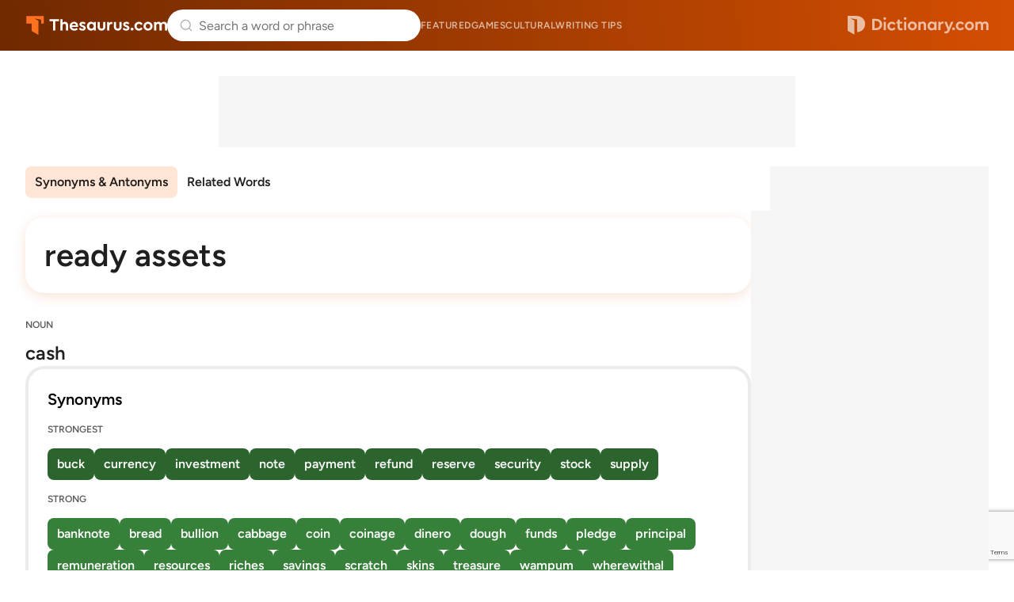

--- FILE ---
content_type: text/html; charset=utf-8
request_url: https://www.google.com/recaptcha/api2/anchor?ar=1&k=6Lf7JnQrAAAAAPHGrpyhBScGaodHXsKHUOnRDX5a&co=aHR0cHM6Ly93d3cudGhlc2F1cnVzLmNvbTo0NDM.&hl=en&v=PoyoqOPhxBO7pBk68S4YbpHZ&size=invisible&anchor-ms=20000&execute-ms=30000&cb=jphgenhu5c3q
body_size: 48732
content:
<!DOCTYPE HTML><html dir="ltr" lang="en"><head><meta http-equiv="Content-Type" content="text/html; charset=UTF-8">
<meta http-equiv="X-UA-Compatible" content="IE=edge">
<title>reCAPTCHA</title>
<style type="text/css">
/* cyrillic-ext */
@font-face {
  font-family: 'Roboto';
  font-style: normal;
  font-weight: 400;
  font-stretch: 100%;
  src: url(//fonts.gstatic.com/s/roboto/v48/KFO7CnqEu92Fr1ME7kSn66aGLdTylUAMa3GUBHMdazTgWw.woff2) format('woff2');
  unicode-range: U+0460-052F, U+1C80-1C8A, U+20B4, U+2DE0-2DFF, U+A640-A69F, U+FE2E-FE2F;
}
/* cyrillic */
@font-face {
  font-family: 'Roboto';
  font-style: normal;
  font-weight: 400;
  font-stretch: 100%;
  src: url(//fonts.gstatic.com/s/roboto/v48/KFO7CnqEu92Fr1ME7kSn66aGLdTylUAMa3iUBHMdazTgWw.woff2) format('woff2');
  unicode-range: U+0301, U+0400-045F, U+0490-0491, U+04B0-04B1, U+2116;
}
/* greek-ext */
@font-face {
  font-family: 'Roboto';
  font-style: normal;
  font-weight: 400;
  font-stretch: 100%;
  src: url(//fonts.gstatic.com/s/roboto/v48/KFO7CnqEu92Fr1ME7kSn66aGLdTylUAMa3CUBHMdazTgWw.woff2) format('woff2');
  unicode-range: U+1F00-1FFF;
}
/* greek */
@font-face {
  font-family: 'Roboto';
  font-style: normal;
  font-weight: 400;
  font-stretch: 100%;
  src: url(//fonts.gstatic.com/s/roboto/v48/KFO7CnqEu92Fr1ME7kSn66aGLdTylUAMa3-UBHMdazTgWw.woff2) format('woff2');
  unicode-range: U+0370-0377, U+037A-037F, U+0384-038A, U+038C, U+038E-03A1, U+03A3-03FF;
}
/* math */
@font-face {
  font-family: 'Roboto';
  font-style: normal;
  font-weight: 400;
  font-stretch: 100%;
  src: url(//fonts.gstatic.com/s/roboto/v48/KFO7CnqEu92Fr1ME7kSn66aGLdTylUAMawCUBHMdazTgWw.woff2) format('woff2');
  unicode-range: U+0302-0303, U+0305, U+0307-0308, U+0310, U+0312, U+0315, U+031A, U+0326-0327, U+032C, U+032F-0330, U+0332-0333, U+0338, U+033A, U+0346, U+034D, U+0391-03A1, U+03A3-03A9, U+03B1-03C9, U+03D1, U+03D5-03D6, U+03F0-03F1, U+03F4-03F5, U+2016-2017, U+2034-2038, U+203C, U+2040, U+2043, U+2047, U+2050, U+2057, U+205F, U+2070-2071, U+2074-208E, U+2090-209C, U+20D0-20DC, U+20E1, U+20E5-20EF, U+2100-2112, U+2114-2115, U+2117-2121, U+2123-214F, U+2190, U+2192, U+2194-21AE, U+21B0-21E5, U+21F1-21F2, U+21F4-2211, U+2213-2214, U+2216-22FF, U+2308-230B, U+2310, U+2319, U+231C-2321, U+2336-237A, U+237C, U+2395, U+239B-23B7, U+23D0, U+23DC-23E1, U+2474-2475, U+25AF, U+25B3, U+25B7, U+25BD, U+25C1, U+25CA, U+25CC, U+25FB, U+266D-266F, U+27C0-27FF, U+2900-2AFF, U+2B0E-2B11, U+2B30-2B4C, U+2BFE, U+3030, U+FF5B, U+FF5D, U+1D400-1D7FF, U+1EE00-1EEFF;
}
/* symbols */
@font-face {
  font-family: 'Roboto';
  font-style: normal;
  font-weight: 400;
  font-stretch: 100%;
  src: url(//fonts.gstatic.com/s/roboto/v48/KFO7CnqEu92Fr1ME7kSn66aGLdTylUAMaxKUBHMdazTgWw.woff2) format('woff2');
  unicode-range: U+0001-000C, U+000E-001F, U+007F-009F, U+20DD-20E0, U+20E2-20E4, U+2150-218F, U+2190, U+2192, U+2194-2199, U+21AF, U+21E6-21F0, U+21F3, U+2218-2219, U+2299, U+22C4-22C6, U+2300-243F, U+2440-244A, U+2460-24FF, U+25A0-27BF, U+2800-28FF, U+2921-2922, U+2981, U+29BF, U+29EB, U+2B00-2BFF, U+4DC0-4DFF, U+FFF9-FFFB, U+10140-1018E, U+10190-1019C, U+101A0, U+101D0-101FD, U+102E0-102FB, U+10E60-10E7E, U+1D2C0-1D2D3, U+1D2E0-1D37F, U+1F000-1F0FF, U+1F100-1F1AD, U+1F1E6-1F1FF, U+1F30D-1F30F, U+1F315, U+1F31C, U+1F31E, U+1F320-1F32C, U+1F336, U+1F378, U+1F37D, U+1F382, U+1F393-1F39F, U+1F3A7-1F3A8, U+1F3AC-1F3AF, U+1F3C2, U+1F3C4-1F3C6, U+1F3CA-1F3CE, U+1F3D4-1F3E0, U+1F3ED, U+1F3F1-1F3F3, U+1F3F5-1F3F7, U+1F408, U+1F415, U+1F41F, U+1F426, U+1F43F, U+1F441-1F442, U+1F444, U+1F446-1F449, U+1F44C-1F44E, U+1F453, U+1F46A, U+1F47D, U+1F4A3, U+1F4B0, U+1F4B3, U+1F4B9, U+1F4BB, U+1F4BF, U+1F4C8-1F4CB, U+1F4D6, U+1F4DA, U+1F4DF, U+1F4E3-1F4E6, U+1F4EA-1F4ED, U+1F4F7, U+1F4F9-1F4FB, U+1F4FD-1F4FE, U+1F503, U+1F507-1F50B, U+1F50D, U+1F512-1F513, U+1F53E-1F54A, U+1F54F-1F5FA, U+1F610, U+1F650-1F67F, U+1F687, U+1F68D, U+1F691, U+1F694, U+1F698, U+1F6AD, U+1F6B2, U+1F6B9-1F6BA, U+1F6BC, U+1F6C6-1F6CF, U+1F6D3-1F6D7, U+1F6E0-1F6EA, U+1F6F0-1F6F3, U+1F6F7-1F6FC, U+1F700-1F7FF, U+1F800-1F80B, U+1F810-1F847, U+1F850-1F859, U+1F860-1F887, U+1F890-1F8AD, U+1F8B0-1F8BB, U+1F8C0-1F8C1, U+1F900-1F90B, U+1F93B, U+1F946, U+1F984, U+1F996, U+1F9E9, U+1FA00-1FA6F, U+1FA70-1FA7C, U+1FA80-1FA89, U+1FA8F-1FAC6, U+1FACE-1FADC, U+1FADF-1FAE9, U+1FAF0-1FAF8, U+1FB00-1FBFF;
}
/* vietnamese */
@font-face {
  font-family: 'Roboto';
  font-style: normal;
  font-weight: 400;
  font-stretch: 100%;
  src: url(//fonts.gstatic.com/s/roboto/v48/KFO7CnqEu92Fr1ME7kSn66aGLdTylUAMa3OUBHMdazTgWw.woff2) format('woff2');
  unicode-range: U+0102-0103, U+0110-0111, U+0128-0129, U+0168-0169, U+01A0-01A1, U+01AF-01B0, U+0300-0301, U+0303-0304, U+0308-0309, U+0323, U+0329, U+1EA0-1EF9, U+20AB;
}
/* latin-ext */
@font-face {
  font-family: 'Roboto';
  font-style: normal;
  font-weight: 400;
  font-stretch: 100%;
  src: url(//fonts.gstatic.com/s/roboto/v48/KFO7CnqEu92Fr1ME7kSn66aGLdTylUAMa3KUBHMdazTgWw.woff2) format('woff2');
  unicode-range: U+0100-02BA, U+02BD-02C5, U+02C7-02CC, U+02CE-02D7, U+02DD-02FF, U+0304, U+0308, U+0329, U+1D00-1DBF, U+1E00-1E9F, U+1EF2-1EFF, U+2020, U+20A0-20AB, U+20AD-20C0, U+2113, U+2C60-2C7F, U+A720-A7FF;
}
/* latin */
@font-face {
  font-family: 'Roboto';
  font-style: normal;
  font-weight: 400;
  font-stretch: 100%;
  src: url(//fonts.gstatic.com/s/roboto/v48/KFO7CnqEu92Fr1ME7kSn66aGLdTylUAMa3yUBHMdazQ.woff2) format('woff2');
  unicode-range: U+0000-00FF, U+0131, U+0152-0153, U+02BB-02BC, U+02C6, U+02DA, U+02DC, U+0304, U+0308, U+0329, U+2000-206F, U+20AC, U+2122, U+2191, U+2193, U+2212, U+2215, U+FEFF, U+FFFD;
}
/* cyrillic-ext */
@font-face {
  font-family: 'Roboto';
  font-style: normal;
  font-weight: 500;
  font-stretch: 100%;
  src: url(//fonts.gstatic.com/s/roboto/v48/KFO7CnqEu92Fr1ME7kSn66aGLdTylUAMa3GUBHMdazTgWw.woff2) format('woff2');
  unicode-range: U+0460-052F, U+1C80-1C8A, U+20B4, U+2DE0-2DFF, U+A640-A69F, U+FE2E-FE2F;
}
/* cyrillic */
@font-face {
  font-family: 'Roboto';
  font-style: normal;
  font-weight: 500;
  font-stretch: 100%;
  src: url(//fonts.gstatic.com/s/roboto/v48/KFO7CnqEu92Fr1ME7kSn66aGLdTylUAMa3iUBHMdazTgWw.woff2) format('woff2');
  unicode-range: U+0301, U+0400-045F, U+0490-0491, U+04B0-04B1, U+2116;
}
/* greek-ext */
@font-face {
  font-family: 'Roboto';
  font-style: normal;
  font-weight: 500;
  font-stretch: 100%;
  src: url(//fonts.gstatic.com/s/roboto/v48/KFO7CnqEu92Fr1ME7kSn66aGLdTylUAMa3CUBHMdazTgWw.woff2) format('woff2');
  unicode-range: U+1F00-1FFF;
}
/* greek */
@font-face {
  font-family: 'Roboto';
  font-style: normal;
  font-weight: 500;
  font-stretch: 100%;
  src: url(//fonts.gstatic.com/s/roboto/v48/KFO7CnqEu92Fr1ME7kSn66aGLdTylUAMa3-UBHMdazTgWw.woff2) format('woff2');
  unicode-range: U+0370-0377, U+037A-037F, U+0384-038A, U+038C, U+038E-03A1, U+03A3-03FF;
}
/* math */
@font-face {
  font-family: 'Roboto';
  font-style: normal;
  font-weight: 500;
  font-stretch: 100%;
  src: url(//fonts.gstatic.com/s/roboto/v48/KFO7CnqEu92Fr1ME7kSn66aGLdTylUAMawCUBHMdazTgWw.woff2) format('woff2');
  unicode-range: U+0302-0303, U+0305, U+0307-0308, U+0310, U+0312, U+0315, U+031A, U+0326-0327, U+032C, U+032F-0330, U+0332-0333, U+0338, U+033A, U+0346, U+034D, U+0391-03A1, U+03A3-03A9, U+03B1-03C9, U+03D1, U+03D5-03D6, U+03F0-03F1, U+03F4-03F5, U+2016-2017, U+2034-2038, U+203C, U+2040, U+2043, U+2047, U+2050, U+2057, U+205F, U+2070-2071, U+2074-208E, U+2090-209C, U+20D0-20DC, U+20E1, U+20E5-20EF, U+2100-2112, U+2114-2115, U+2117-2121, U+2123-214F, U+2190, U+2192, U+2194-21AE, U+21B0-21E5, U+21F1-21F2, U+21F4-2211, U+2213-2214, U+2216-22FF, U+2308-230B, U+2310, U+2319, U+231C-2321, U+2336-237A, U+237C, U+2395, U+239B-23B7, U+23D0, U+23DC-23E1, U+2474-2475, U+25AF, U+25B3, U+25B7, U+25BD, U+25C1, U+25CA, U+25CC, U+25FB, U+266D-266F, U+27C0-27FF, U+2900-2AFF, U+2B0E-2B11, U+2B30-2B4C, U+2BFE, U+3030, U+FF5B, U+FF5D, U+1D400-1D7FF, U+1EE00-1EEFF;
}
/* symbols */
@font-face {
  font-family: 'Roboto';
  font-style: normal;
  font-weight: 500;
  font-stretch: 100%;
  src: url(//fonts.gstatic.com/s/roboto/v48/KFO7CnqEu92Fr1ME7kSn66aGLdTylUAMaxKUBHMdazTgWw.woff2) format('woff2');
  unicode-range: U+0001-000C, U+000E-001F, U+007F-009F, U+20DD-20E0, U+20E2-20E4, U+2150-218F, U+2190, U+2192, U+2194-2199, U+21AF, U+21E6-21F0, U+21F3, U+2218-2219, U+2299, U+22C4-22C6, U+2300-243F, U+2440-244A, U+2460-24FF, U+25A0-27BF, U+2800-28FF, U+2921-2922, U+2981, U+29BF, U+29EB, U+2B00-2BFF, U+4DC0-4DFF, U+FFF9-FFFB, U+10140-1018E, U+10190-1019C, U+101A0, U+101D0-101FD, U+102E0-102FB, U+10E60-10E7E, U+1D2C0-1D2D3, U+1D2E0-1D37F, U+1F000-1F0FF, U+1F100-1F1AD, U+1F1E6-1F1FF, U+1F30D-1F30F, U+1F315, U+1F31C, U+1F31E, U+1F320-1F32C, U+1F336, U+1F378, U+1F37D, U+1F382, U+1F393-1F39F, U+1F3A7-1F3A8, U+1F3AC-1F3AF, U+1F3C2, U+1F3C4-1F3C6, U+1F3CA-1F3CE, U+1F3D4-1F3E0, U+1F3ED, U+1F3F1-1F3F3, U+1F3F5-1F3F7, U+1F408, U+1F415, U+1F41F, U+1F426, U+1F43F, U+1F441-1F442, U+1F444, U+1F446-1F449, U+1F44C-1F44E, U+1F453, U+1F46A, U+1F47D, U+1F4A3, U+1F4B0, U+1F4B3, U+1F4B9, U+1F4BB, U+1F4BF, U+1F4C8-1F4CB, U+1F4D6, U+1F4DA, U+1F4DF, U+1F4E3-1F4E6, U+1F4EA-1F4ED, U+1F4F7, U+1F4F9-1F4FB, U+1F4FD-1F4FE, U+1F503, U+1F507-1F50B, U+1F50D, U+1F512-1F513, U+1F53E-1F54A, U+1F54F-1F5FA, U+1F610, U+1F650-1F67F, U+1F687, U+1F68D, U+1F691, U+1F694, U+1F698, U+1F6AD, U+1F6B2, U+1F6B9-1F6BA, U+1F6BC, U+1F6C6-1F6CF, U+1F6D3-1F6D7, U+1F6E0-1F6EA, U+1F6F0-1F6F3, U+1F6F7-1F6FC, U+1F700-1F7FF, U+1F800-1F80B, U+1F810-1F847, U+1F850-1F859, U+1F860-1F887, U+1F890-1F8AD, U+1F8B0-1F8BB, U+1F8C0-1F8C1, U+1F900-1F90B, U+1F93B, U+1F946, U+1F984, U+1F996, U+1F9E9, U+1FA00-1FA6F, U+1FA70-1FA7C, U+1FA80-1FA89, U+1FA8F-1FAC6, U+1FACE-1FADC, U+1FADF-1FAE9, U+1FAF0-1FAF8, U+1FB00-1FBFF;
}
/* vietnamese */
@font-face {
  font-family: 'Roboto';
  font-style: normal;
  font-weight: 500;
  font-stretch: 100%;
  src: url(//fonts.gstatic.com/s/roboto/v48/KFO7CnqEu92Fr1ME7kSn66aGLdTylUAMa3OUBHMdazTgWw.woff2) format('woff2');
  unicode-range: U+0102-0103, U+0110-0111, U+0128-0129, U+0168-0169, U+01A0-01A1, U+01AF-01B0, U+0300-0301, U+0303-0304, U+0308-0309, U+0323, U+0329, U+1EA0-1EF9, U+20AB;
}
/* latin-ext */
@font-face {
  font-family: 'Roboto';
  font-style: normal;
  font-weight: 500;
  font-stretch: 100%;
  src: url(//fonts.gstatic.com/s/roboto/v48/KFO7CnqEu92Fr1ME7kSn66aGLdTylUAMa3KUBHMdazTgWw.woff2) format('woff2');
  unicode-range: U+0100-02BA, U+02BD-02C5, U+02C7-02CC, U+02CE-02D7, U+02DD-02FF, U+0304, U+0308, U+0329, U+1D00-1DBF, U+1E00-1E9F, U+1EF2-1EFF, U+2020, U+20A0-20AB, U+20AD-20C0, U+2113, U+2C60-2C7F, U+A720-A7FF;
}
/* latin */
@font-face {
  font-family: 'Roboto';
  font-style: normal;
  font-weight: 500;
  font-stretch: 100%;
  src: url(//fonts.gstatic.com/s/roboto/v48/KFO7CnqEu92Fr1ME7kSn66aGLdTylUAMa3yUBHMdazQ.woff2) format('woff2');
  unicode-range: U+0000-00FF, U+0131, U+0152-0153, U+02BB-02BC, U+02C6, U+02DA, U+02DC, U+0304, U+0308, U+0329, U+2000-206F, U+20AC, U+2122, U+2191, U+2193, U+2212, U+2215, U+FEFF, U+FFFD;
}
/* cyrillic-ext */
@font-face {
  font-family: 'Roboto';
  font-style: normal;
  font-weight: 900;
  font-stretch: 100%;
  src: url(//fonts.gstatic.com/s/roboto/v48/KFO7CnqEu92Fr1ME7kSn66aGLdTylUAMa3GUBHMdazTgWw.woff2) format('woff2');
  unicode-range: U+0460-052F, U+1C80-1C8A, U+20B4, U+2DE0-2DFF, U+A640-A69F, U+FE2E-FE2F;
}
/* cyrillic */
@font-face {
  font-family: 'Roboto';
  font-style: normal;
  font-weight: 900;
  font-stretch: 100%;
  src: url(//fonts.gstatic.com/s/roboto/v48/KFO7CnqEu92Fr1ME7kSn66aGLdTylUAMa3iUBHMdazTgWw.woff2) format('woff2');
  unicode-range: U+0301, U+0400-045F, U+0490-0491, U+04B0-04B1, U+2116;
}
/* greek-ext */
@font-face {
  font-family: 'Roboto';
  font-style: normal;
  font-weight: 900;
  font-stretch: 100%;
  src: url(//fonts.gstatic.com/s/roboto/v48/KFO7CnqEu92Fr1ME7kSn66aGLdTylUAMa3CUBHMdazTgWw.woff2) format('woff2');
  unicode-range: U+1F00-1FFF;
}
/* greek */
@font-face {
  font-family: 'Roboto';
  font-style: normal;
  font-weight: 900;
  font-stretch: 100%;
  src: url(//fonts.gstatic.com/s/roboto/v48/KFO7CnqEu92Fr1ME7kSn66aGLdTylUAMa3-UBHMdazTgWw.woff2) format('woff2');
  unicode-range: U+0370-0377, U+037A-037F, U+0384-038A, U+038C, U+038E-03A1, U+03A3-03FF;
}
/* math */
@font-face {
  font-family: 'Roboto';
  font-style: normal;
  font-weight: 900;
  font-stretch: 100%;
  src: url(//fonts.gstatic.com/s/roboto/v48/KFO7CnqEu92Fr1ME7kSn66aGLdTylUAMawCUBHMdazTgWw.woff2) format('woff2');
  unicode-range: U+0302-0303, U+0305, U+0307-0308, U+0310, U+0312, U+0315, U+031A, U+0326-0327, U+032C, U+032F-0330, U+0332-0333, U+0338, U+033A, U+0346, U+034D, U+0391-03A1, U+03A3-03A9, U+03B1-03C9, U+03D1, U+03D5-03D6, U+03F0-03F1, U+03F4-03F5, U+2016-2017, U+2034-2038, U+203C, U+2040, U+2043, U+2047, U+2050, U+2057, U+205F, U+2070-2071, U+2074-208E, U+2090-209C, U+20D0-20DC, U+20E1, U+20E5-20EF, U+2100-2112, U+2114-2115, U+2117-2121, U+2123-214F, U+2190, U+2192, U+2194-21AE, U+21B0-21E5, U+21F1-21F2, U+21F4-2211, U+2213-2214, U+2216-22FF, U+2308-230B, U+2310, U+2319, U+231C-2321, U+2336-237A, U+237C, U+2395, U+239B-23B7, U+23D0, U+23DC-23E1, U+2474-2475, U+25AF, U+25B3, U+25B7, U+25BD, U+25C1, U+25CA, U+25CC, U+25FB, U+266D-266F, U+27C0-27FF, U+2900-2AFF, U+2B0E-2B11, U+2B30-2B4C, U+2BFE, U+3030, U+FF5B, U+FF5D, U+1D400-1D7FF, U+1EE00-1EEFF;
}
/* symbols */
@font-face {
  font-family: 'Roboto';
  font-style: normal;
  font-weight: 900;
  font-stretch: 100%;
  src: url(//fonts.gstatic.com/s/roboto/v48/KFO7CnqEu92Fr1ME7kSn66aGLdTylUAMaxKUBHMdazTgWw.woff2) format('woff2');
  unicode-range: U+0001-000C, U+000E-001F, U+007F-009F, U+20DD-20E0, U+20E2-20E4, U+2150-218F, U+2190, U+2192, U+2194-2199, U+21AF, U+21E6-21F0, U+21F3, U+2218-2219, U+2299, U+22C4-22C6, U+2300-243F, U+2440-244A, U+2460-24FF, U+25A0-27BF, U+2800-28FF, U+2921-2922, U+2981, U+29BF, U+29EB, U+2B00-2BFF, U+4DC0-4DFF, U+FFF9-FFFB, U+10140-1018E, U+10190-1019C, U+101A0, U+101D0-101FD, U+102E0-102FB, U+10E60-10E7E, U+1D2C0-1D2D3, U+1D2E0-1D37F, U+1F000-1F0FF, U+1F100-1F1AD, U+1F1E6-1F1FF, U+1F30D-1F30F, U+1F315, U+1F31C, U+1F31E, U+1F320-1F32C, U+1F336, U+1F378, U+1F37D, U+1F382, U+1F393-1F39F, U+1F3A7-1F3A8, U+1F3AC-1F3AF, U+1F3C2, U+1F3C4-1F3C6, U+1F3CA-1F3CE, U+1F3D4-1F3E0, U+1F3ED, U+1F3F1-1F3F3, U+1F3F5-1F3F7, U+1F408, U+1F415, U+1F41F, U+1F426, U+1F43F, U+1F441-1F442, U+1F444, U+1F446-1F449, U+1F44C-1F44E, U+1F453, U+1F46A, U+1F47D, U+1F4A3, U+1F4B0, U+1F4B3, U+1F4B9, U+1F4BB, U+1F4BF, U+1F4C8-1F4CB, U+1F4D6, U+1F4DA, U+1F4DF, U+1F4E3-1F4E6, U+1F4EA-1F4ED, U+1F4F7, U+1F4F9-1F4FB, U+1F4FD-1F4FE, U+1F503, U+1F507-1F50B, U+1F50D, U+1F512-1F513, U+1F53E-1F54A, U+1F54F-1F5FA, U+1F610, U+1F650-1F67F, U+1F687, U+1F68D, U+1F691, U+1F694, U+1F698, U+1F6AD, U+1F6B2, U+1F6B9-1F6BA, U+1F6BC, U+1F6C6-1F6CF, U+1F6D3-1F6D7, U+1F6E0-1F6EA, U+1F6F0-1F6F3, U+1F6F7-1F6FC, U+1F700-1F7FF, U+1F800-1F80B, U+1F810-1F847, U+1F850-1F859, U+1F860-1F887, U+1F890-1F8AD, U+1F8B0-1F8BB, U+1F8C0-1F8C1, U+1F900-1F90B, U+1F93B, U+1F946, U+1F984, U+1F996, U+1F9E9, U+1FA00-1FA6F, U+1FA70-1FA7C, U+1FA80-1FA89, U+1FA8F-1FAC6, U+1FACE-1FADC, U+1FADF-1FAE9, U+1FAF0-1FAF8, U+1FB00-1FBFF;
}
/* vietnamese */
@font-face {
  font-family: 'Roboto';
  font-style: normal;
  font-weight: 900;
  font-stretch: 100%;
  src: url(//fonts.gstatic.com/s/roboto/v48/KFO7CnqEu92Fr1ME7kSn66aGLdTylUAMa3OUBHMdazTgWw.woff2) format('woff2');
  unicode-range: U+0102-0103, U+0110-0111, U+0128-0129, U+0168-0169, U+01A0-01A1, U+01AF-01B0, U+0300-0301, U+0303-0304, U+0308-0309, U+0323, U+0329, U+1EA0-1EF9, U+20AB;
}
/* latin-ext */
@font-face {
  font-family: 'Roboto';
  font-style: normal;
  font-weight: 900;
  font-stretch: 100%;
  src: url(//fonts.gstatic.com/s/roboto/v48/KFO7CnqEu92Fr1ME7kSn66aGLdTylUAMa3KUBHMdazTgWw.woff2) format('woff2');
  unicode-range: U+0100-02BA, U+02BD-02C5, U+02C7-02CC, U+02CE-02D7, U+02DD-02FF, U+0304, U+0308, U+0329, U+1D00-1DBF, U+1E00-1E9F, U+1EF2-1EFF, U+2020, U+20A0-20AB, U+20AD-20C0, U+2113, U+2C60-2C7F, U+A720-A7FF;
}
/* latin */
@font-face {
  font-family: 'Roboto';
  font-style: normal;
  font-weight: 900;
  font-stretch: 100%;
  src: url(//fonts.gstatic.com/s/roboto/v48/KFO7CnqEu92Fr1ME7kSn66aGLdTylUAMa3yUBHMdazQ.woff2) format('woff2');
  unicode-range: U+0000-00FF, U+0131, U+0152-0153, U+02BB-02BC, U+02C6, U+02DA, U+02DC, U+0304, U+0308, U+0329, U+2000-206F, U+20AC, U+2122, U+2191, U+2193, U+2212, U+2215, U+FEFF, U+FFFD;
}

</style>
<link rel="stylesheet" type="text/css" href="https://www.gstatic.com/recaptcha/releases/PoyoqOPhxBO7pBk68S4YbpHZ/styles__ltr.css">
<script nonce="GzbPU-XMqoM_qqj69kzGQA" type="text/javascript">window['__recaptcha_api'] = 'https://www.google.com/recaptcha/api2/';</script>
<script type="text/javascript" src="https://www.gstatic.com/recaptcha/releases/PoyoqOPhxBO7pBk68S4YbpHZ/recaptcha__en.js" nonce="GzbPU-XMqoM_qqj69kzGQA">
      
    </script></head>
<body><div id="rc-anchor-alert" class="rc-anchor-alert"></div>
<input type="hidden" id="recaptcha-token" value="[base64]">
<script type="text/javascript" nonce="GzbPU-XMqoM_qqj69kzGQA">
      recaptcha.anchor.Main.init("[\x22ainput\x22,[\x22bgdata\x22,\x22\x22,\[base64]/[base64]/MjU1Ong/[base64]/[base64]/[base64]/[base64]/[base64]/[base64]/[base64]/[base64]/[base64]/[base64]/[base64]/[base64]/[base64]/[base64]/[base64]\\u003d\x22,\[base64]\\u003d\x22,\x22ccOuC8KXckPDhCFGMcO0wpHCjgQtw4DDt8OuaMK4c8KoAX9kw61sw61Ow5kbLhEvZUDCtzrCjMOkMi0Fw5zCi8OUwrDClCBUw5A5wrXDhAzDnx4OwpnCrMO9GMO5NMKXw5p0B8KNwoMNwrPCncKochQne8OqIMK2w7fDkXIbw68twrrClG/[base64]/[base64]/DnG/[base64]/DsCPDl8KvwoFENAXDiCpvwpFQAsOSw7sIwoRdLULDu8OxEsO/[base64]/DpcOrwrfDrz/ClwMxwrrCsxnCuMKNw6bDhsOyCMOSw7bDuMK6QgYeIcK9w7/DvBpZw53DmW7DksKXK1jDgX1ie0oew77Cnw7CpsKowpjDuU5UwrcLw71NwqcEYk/DtgHDqsKTw4LDi8O+EcKBGk54TB3DqMKxQjLDj1sxwrXCmGoTw5gSIXZNcg5iwpjCisKEHTskw4bCriNvw54twrXCosO4Ig/Dv8K+wrnCvTDDrSdww6HCqcK3NsKuwqzClcO7w756wo8JeMO7J8KrFcOwwq/CgcKGw67DgW3CixXDscO5FMK3w5HDuMKzZsOUwpQTXhDCsj3Dv0ZUwprCkxdZwrrDicOaC8OKdsOSABHDu1zCpsOVCsO5wqRZw6/ChMKGwqPDuhMYNMOqHQbDmW3CvXDCrFLDiEk7wqdAE8KYw5PDhMK+wqNqfW7Ckk1qHnTDpcK5dcK3eTYRw5UqZMOmXcO1wrjCu8ObLCnDrcKPwofDgRp/w6DCpsOqTMO6aMOpNgXCgMOrRcOmdy8tw4MTwrjDjcOLEsO2DsO1wrfClxPCm30vw5DDpzXDhglPwpLCiSAtw6dXRH1Aw5Mpw556HmrDmg/Cq8KLw5bCmHvCnMKoF8ORBUBNPcKJGMKaw6TCtk/[base64]/[base64]/[base64]/CmktEdcKIY8OHHVBEJ8OVw4EOwpTCoRFQwpAxw5AZwqLDgUBneBgrBMKnwqTCqC3CmcK5w43CoC/CgyDDjB4Pw6zDrwBtw6DDlhUGMsORFV5zLsKxbcOTWX3DusOKCMOmwrnDvMKkFyhOwpJuZTxKw5h2wrnDlMOcw63DpBbDjMKMw6hYU8OUbX/[base64]/[base64]/CvMKyHD/CikTCoiDDhsK/w7xBZsKAUMK6wqd/JUjChHTDlyEdwpZgMzXCsMKPw4DCrzAuNyJHwo9Kwq5jw5hrOynCo3/DultxwpF7w7gnw7t+w43DoUzDlsKwwprCucK4Kzggwo7CgSzDi8KUw6DCqjTCuRYwdXpmwrXDnTTDqRh0fMOzYcObw7QtcMOpw7HCrMO3HMOGK0hQGRscZsKvQ8K8w7ZzFUPCk8O6w7ofVyMew5szUQvChm7Dlmoiw4DDm8KdMCjChTpzYMOsOcOzwoPDlQobw55Iw5/Crj5nCsOcwrbCgMOXw4/[base64]/Cp8OFw5J0wprCoXdDeyTCj3HDlcKUw6nDocKZOMK3w6ZAPMOaw4rCocOSSlHDqnzCtmB2wpjDngLClsKKKBVhC2/CjsOCRsKSYCzDmC3CqsOBwo4IwqnCh1fDuSxZwrLDoSPCnG/DmMOrdsK/wpTDunMFPHXDmFlCXsOnMcOibXUQGk/[base64]/[base64]/Cj8KHw4jDrMOvacO4BGNZehFiClfCl0I7w6rDvHfCmMOnUjchTsKWaDLDszTCvUfDiMKGPcK5XwnDnMKHQD/DhMOzOcOLdWvCgnTDgS7Dij1oK8K5woE+w4jCgMKzw5/CklLDtlVwPV9xGDRyacKBJzpuw4nDtMK1DQQYAcOTKw9Zwo3DjsOxwrpnw6jDg2DCpj7CtMOUB13DvAkhMDIOF2w0woISw4LCkiHCvMOJwozDu0oDwrjDvVkjw5XCuhMNGCXCp2bDtMKDw7orw4PCssO/w5jDrsKJw7ZcQikfEcKqNT4Qw4zCmcOUF8OwIcKWNMOlw7HDtQAcfsK9TcKowoNew6jDpS3DtzTDssKPw6/CpFcDIMKdN1UuOAzCkMOAwo8Lw5LCnMKbLUrCplZGZMKLw4YAw4wJwoRcwqvDhMKeXnXDpcKXwrrCtkXCl8KnRsOKwr1uw77DhXLCt8KRD8KUR1VfJsKSwpDChHdOQ8KYY8Ogwo9Bb8OCChYDMMOQZMO5w7/Dhn1gEFxKw5XDucKmYn7CncOXw47DijzDoGHDpRnDqzQSw53DqMOIw53CsnQcLFAMwpQyS8OQwqMIworCpBXDliPDi2hrbDrCtsKXw4LDksOvdArChyHCu0XCujXCucKhHcKkMMO0w5VHB8KCw6ZGX8KLwrkvU8Ohw6ZEX1poLVnCh8O6Q0PDkQ/[base64]/DuxJKw6/CvcKdw6F5w4bDnsKSD8OcZl/CuknCjsOsw6TCgFUQwoHCksOhwpPDkHIMwrVUw6UJD8Kle8KIwqvDuC1lw68zw7PDiRoow4LDscKUWH7CpcO3fMOxKxhJOFnCi3Z8w7jCpsK/ccOPwprDlcOwBCZbw79fwp1LaMOdGcOzFSw6eMOHTFZtw69WXcK5wp/Cm1NLXsKCdMKUdMKGwq9Dw5o8wrfCm8Oow5DChnZSQFfDrMKVw40jwqYlNiHCjwXDq8O4VzXCusKxw4zChcKow5zCshgFfTQEw6UAw6/DtMKvwrhWJsKbwpXCnSN1wo/DiELCsgjCjsKtw60/w6ssb1MrwptXH8OMwpQ8XiLCjRDCqm10w61uwo9DNhHDuTjDgMKswoZAA8OAwq3DvsOJaz8Pw61zdBESw5gafsKuw5JnwqZKwrAvTsK4BsOzw6N5Y2NPElvDtCRXLXLDlcK/[base64]/[base64]/DgMK0wprCgGxjwqthw5IvPUbCscOvwo/CpMOOwo8cLsKCwp7Cn37Dg8KpRGwrwpTCu2Q5NcKuw6MLw7FhZ8KBQlpCT2w6w7pjwprDvyQpw7jDisK6CmnCm8K4w7HDvcKBwobCkcKtw5Z0w51UwqTDllxlw7bCmXwRwqHDjsKCwpw+w5/CrR5+wqzCkVfDh8K5wp4gwpVac8ObXghKw4fCmCPCrHPDoUbDpFPCq8KJA1lfwrEbw4LCgUXDisO4w48Uwr9KP8Klwr3DucKawrXCjxYtwpnDhMOQCCY9wr/Cvip4Nk59w7LDjFEzPmLCizrCvm/CgsO8woXDoEXDiHvDtMK0JXdQwpfDncK3woPDhcOcVcKSw7IxVgfChGI0wr7CsklxecKPVMKlfSvCgMOUK8OTU8KHwoBtw5rClU7Cr8KRecK/[base64]/[base64]/RcK2EcKvw4jCuMOXOhtID2PCo0hSwo3DpG9+w4TCh3PDo3J/w4ZsLh3CrcKpwr8Iw6LCs3o8HsOYXcK3PcKQSS9jGcKQdsOhw6phXwfDkn3Di8KEXnh+NxlqwoY2D8Klw5V6w6vCpG9Yw4zDlHfDosORw5LDpgPDigjDlhl6wr/Drj0tAMO2AFLDjB7Dq8Kcw4QVJTMWw6FKJcODXMKZBH4XBETChlvCvsOZDcOMDMKKXCzCisOra8OFUFDCjgTCk8KNIsKDwpHDhgInUzEawprDt8KEw4bDu8OIw4XDgsKVbzlyw6/DqmTDrsK1wro3aXrCiMOhdQh7wpjDvcOgw4YKwrvCjBMpwpcqwo5rLXvDrQQkw5zDlcOsFcKCw6lGfitRIV/Dk8K1CUvCgsOrEBJzwpXCrHBkw6DDqMOpZ8Odw7nCq8OUD3YYFcOqwrIXesOtZkQ3NsKfw53CicOYwrbDscKIHsOBw4ckBMOhwpnCuh7CtsOgZGfCmBs9wrUjwrvCssOjwrwnemvDqMKHDxJtH3NjwoDCm3xtw5/CiMKxV8OPJkN3w5IAFsK/w63CscOVwr/[base64]/[base64]/[base64]/Clg3Clm7DosK6w4d9bMKyw7s6wqnDosKLwpjCtwrCuR8xK8OcwoFNVcKFN8KZSDRJXFlVw7XDgcKVZ3IufcOJwpwswpBjw5dSBm1DADxTKsKGScKUwr/DrMOTw4zChnXDtcOJAsK8AcKgL8Kmw43Dg8OPw53Cvi/[base64]/Dry5GIB3DsMOEwogCw5vDkSxBPcKSw7pDwp3DrcKIw67DnUQOw7rCjcK/[base64]/Cj0nCiB5+AUHCusOCw6jDgj7DvG0NBMO/woIfCsOdw5cnw57Cn8OuCw5AwoLCpkDCnA/[base64]/XVfDkQjDqlZwPcODY3HDl8KXwp/DgVUvwrvCnChQAcKSMnsHA3nCmsKfw6UWcR/[base64]/[base64]/DgMOtScOefBnCjHBlwopUfGfDvsOgwpVnYyRPLMOMwpdDI8KWccOawrlAw4oGXDfCnU15wrjCpcOzH2ckw6Qbw6sqRMKTw5bCuFXClMOvV8OkwrjCqDkwAAbDlcO0wpLCl3TDiUdhw45RO0TDncOZwr49HMO2aMKAXQRzw7bChUMpw60DWX/[base64]/CgsKzw4DDqcOsw5wiw7MgIzc1wrc8QilvwpTDvsO0FsOIw4zDpMKDwpwTBMKATS1ww51sE8K3w6IWw7NsRcKnw7YCw5AowpTCncOdWF/DlHHDhsOxw7TCmS5WCMOdwqzDlzAWSyrDt0dOw6hjOcKsw75MAEnDu8KMag4cw79ySsOpw7bDiMOKXcOrR8Ozw43CpcK+F1Rbwo9BPcOLb8KDwqzDryjDqsOgw6LCm1QaacO/e0fCvDFJw6V2eCxKwp/CnEVIw6LCv8OywpIRdcKUwprDq8OkM8OwwpzDqsO5wrfCojXCrGRNf0nDisKGBkZuwpDDhcKMwr1lw4DDksKKwoTCiE9mfk48woBjwr/CrR0Ow4gfw5Uuw5zDiMOSfsKgdsOrwrTCl8KAwozCjUd/wrLCrMOzWB4gFsKEKhzDnyzClwTCn8KTFMKbw4jDmcK4eQ/CvsK5w5sIDcKwwpzDuXTCusO3NVvDs0fCvhzDkkXDk8OAw7pyw7jCuCjCt3sfwqotw7N6D8KvW8Ouw7F0wqZewpfCv3/DqmM3wrvDo2PCul3DjykkwrvDqsK0w55hVR/DkT3CosOmw7AGw5PCu8K5wpHCgFjCjcOhwpTDiMOLw5k4CSbCq13Dui4eCk7DgHg8wpcSw4zCmVrCtU/Cr8O0wqTCpSwmwrrCosKqwosTb8OfwpdMGmDDkBgga8OXw5Itw6XCpsK/woHCucK0DCDCmMKYw7zCkD3DnsKNAMKVw5jCuMKIwqbCuTM0ZsKnckIpw6t4wpYrwpQEw4odwqjDoB5TAMKnwo8vw712dTQLwr/[base64]/DmMOZBMO5w5kZIEnCjWkKTGvDksKUQsOtwqV6wol8LHRiw5XCpsOANMKfwrgHwoPCjMKSCcOQcyMrw7IpbsKKw7PCsRDCosK/aMOLUEnDmHhpdMOywrYow4bDtMO6A29EEVhEwpdAwrcKM8Kjw4NZwqHDiEdVwqXDj1ZpwpfCtlJSFsOtw5DDrcKBw5nCoj5/DWrCl8OmUWl1XsKofhTDjmnDo8OpZGPDsB5AeQfDijrCsMKGwrXDncOPc03CtjZKw5PCoC5Fw7DClMO1w7E7wpjConJzc0XDhsOAw4VNS8OPwoDDiHvDp8O8eEvCpHVgw77Cp8KFw7V6wpAaOsOCED5BeMK0wok3PsO/dsO1wobCocOJw7fCoSJyJsOSMsK6cETCuFxAw51WwpcFXMOqwo3CgwrCmFR1SMK2ZsKdwqwzOVAcDgkTTsK8wq/Crz/DssKAw4LCmCInFzd1ZSZ4w4Mhw6nDr1AqwqHDiRbDuUvDgsOLKsOSEsOIwo5KeGbDqcKCLErDuMO/woLCg0/DvAJLw7HCsXRUwrbDjkfDksOmw4MbwqPDscOCwpVhw4YUw7hww48YdMKsCsOVZ3/Dv8KDIwdUf8K5w5MJw4DDjXvCnDVaw4bDsMOcwpZmL8KnBD/DlcONM8OQdSXCsh7DnsK2TGRPBD7Dg8O7bU/CtMO2wo/DsCrCnTTDoMKcwrxuBTMiJ8OcV3BZw5xiw5ZoS8OWw5l8TzzDu8O0w4nCs8KyJsOZwqFpYwvCt33CtsKObMOKw5fDs8KjwoXCuMOEwqnCm2prw5AkW2DChTEPYHPDsiLCtcKqw6rCtm9NwpRuw4JGwrYuVMKHb8OrHy/[base64]/[base64]/Dji7DtFjDqzrDkgjCrUM+wq/Cv0nDrsOcZiQzd8K9wqBpw4AVw7nClxEAw7VCA8O8firCjcKDM8OWRnzCsm/DrwoOPxsXDsOkHsODw7A4w4tGXcOHwrTDlykjaUzCucKcwrVbPsOmQmLCsMO5wrbCjsOIwp8awophZ1pFBHfCnx3CoErDj2/CksK/[base64]/ClsKtKhdQwrZGwpjDqRQzIcOAwpvCkD8Uw49ww4MVFsOSw7rCtDsmYHIcK8KGEsK7wrEoNsKnBEjDqcOXIMOzPMKUwr9IFsK7e8Oyw7gUFkfChQ/DpzFew718ZVzDmcKTWcOaw5kHd8KaCcKjLl/Dr8OHUcKKw7zDmcKwOE95woZZwrXDqVBJwrDDuwdQwpDDnMK1DWRLGj0bEMOuE3/CuUBmXE4qPjjDtQXCjcOvOzABwp1iOsO5fsKwT8Ofw5Eywp3CuAJQNiHDpyYACWYUw4ZeNXfCssOABljCmEFjwog3Cg4Bw5LDu8OTwpzDiMOAw5Rww4nCrghlwr3DocOiw4XCuMO0ay9pNMOARh3Cn8K/J8OHODDDnAx0w6TCmcO+woTDkMOPw7Qsf8OMBBDDuMKjw717w7jDhCPDn8OpeMOpD8OpXMKKU2VRw4FGA8OiEG/Dl8KdSD/[base64]/DkcOlXsK7KQsvSV7DosKNw7xCw6vDg27Cj3jCmCDDt31Vwo/Dg8OzwrMKCsOpw63CocKlw6F2c8KqwojDscKEa8KRR8ONw5IaKWEdw4rDrnjDucKxRMO1w7lQwp9/[base64]/[base64]/UcOABsKvwqhAYsKpw5/CvsOWw4XDojJKFwnDoR4Yw751w78mQcK6w6LCn8Kpw7kNw7zCuiIhw6HCuMK+wrjDlmgWwoZ9wqhWF8KDw6PCoyzCq23ChsONdcKFw5jCqcKHL8O7w6nCo8Kmwocaw5ETTUDDn8KuCSpaw5TClcKZwo/DgsOxwpxbwofCgsOrwpo4wrjDqsOVwpPDpcKzXRQEUjTDhcKgQMKdei3Ctho1L3zCkCFyw7vCkD/ClcOUwrZ8wqZLWmQ4X8Kfw7NyCmFrwrrDuWobw4jDj8OxUzhvwoIWw5HDtMO4QsO5w7HDhFgWwpnDs8O6DUDCrcK2w6vDpAkBJQhvw55uUMKzVyTCnSHDrsKiC8KXA8O5w7rDgA/CscOYXMKJwozDr8KDIcOew4tiw7TDljtycsKywolOPSjCjWzDgcKdwo/DjMOdw6p1wpLDhUJ8EsOkw7hLwopNw68yw5vCo8KFDcKswr/DqsOndTUzUSbCoExVJ8OQwrQ3TmofX1XDq13Dg8K0w7wqNcKiw5YTaMOKw5nDlsKJccKywq5MwqdjwrbCpW3DkDPDjcOaLsKyecKFwq/Dv2l8aXAhwq3CrcOcUMO5w70ZP8OVJTPDnMKcw6LCjzjClcKjw4PCrcOrOMORUhx+fcOLOWcOwoV8w5vDoRpxw5ZXwqkzQyXCt8KEw7t/VcKhwq/Cu2V/YsO6w6LDonfCjyEBw7oHwo4yK8KQdUggwoDDp8OkAn8Uw4UGw6PDohdPw6jCsiYVaSnCny0fasKVw6DDmV1HVsOCNWAiDcO7Hj8Nw4DCr8KSDifDq8OowpLCniAXwo3DhMOPw58IwqLCvcO7ZsOXLitYwqrCmRnDgmUEwqfCvhFCwqjCp8K/LVcda8OTKA5RcHbDp8O+WsKEwqvDmMOkdVM2wrhjHMOQB8O/IMO0LcOqPcOIwqTDksO+AmLCggwQw6fCksKuKsKpw4JywpPDpsO2DAVEdMOKw7PClcOVZBoQb8Kqwr9Hw67CrkfChMOBw7BEXcORPcKjBcK6w6/CnsOZATQMw4oswrMxwqXChnzCpMKpKMOkw53DtSw+wr9AwqwwwopEwrPCuW/CuknDoldrw5PDvsO4wrnDtw3CssKgw7vCunTCvUDDoALCk8OjBnvDix3Du8OlwprCl8K+FsKJTsK6E8ORJMKrw5PCiMOXwpHCpx4iLDI1TW58UcKFH8OAw7/[base64]/w73CkcOlQcKowqtpwqkAw5/DhMOgwrQ3wpDCvm3CnMOwCsKAwrd+blc6YhnCoCldGFTChBbDpD0CwoAKw4LCgz4KVMOSOMOLc8KAw53DoHRyNH/CrMOgw4Ysw7w8w4rCi8KAw4RbCkkoMcKdecKFwqJMw6JnwrcGaMK2wr1Ww5Nuwp4vw4fDg8OUAsOpdiVQw67CkcKUF8OIKT/Cg8OCw53CscKUwpgbB8OFwpzCv33Dr8KZwozCh8OUWcONw4TCtMK5L8O2wr3DqcOHWsO8wptUCMKCwpLCh8OJe8O8CcKoNRPDjyYbw5BKwrDCi8OCQcOQw7DCrEwew6fCgsKUw49Wfm3DmcOPWcKAw7XCrm/CjEQ3wpNyw78Gw5VneB3ChitXwoPCt8KIRsKkNFbCh8KGwqM/w57Diwpjw6xheBnDpEPDhQg/woclwoskwppGb2HCtcKCw4YUdThye1UYRnxle8OKZCc1w51Qw5DCtMOywp5SGW1cw6sTCQhOwr/DtsOAJkzCsHd7LcK9SFJpf8OAw4zCncOjwqFdDcK+aFYtIcOZcMKawpVhW8KJVRPCm8KvwoLDkcOIP8O/cBTDpcO2wqTCqQHDvMOdw6Zjw7JTwofDnMKgwpoyHD8dRMOfw5EkwrHCqwM6wqgtTsO7wqEnwqMuNMO7V8KYw7zDocKZasK/w7APw6PDmMKSMg0sLsK2MgvCtMOywpttwppKwpc8wpHDocO7cMKsw57CucK6wqw8bFTDssKAw4jCmMK6MQZ9w4TCtcKVFlnChcOHwojDvMOnw6nCi8O7w6EJwoHCqcKweMO2Q8OvBxPDu3jCpMKATg3Ct8OIwo/[base64]/CtsKfG8OSw43Dp1rDvRnCvmrColDCqsKiCXnChzpwO1zCssO6wqXDm8KZw6XCm8O1wqjDtTVjTgxhworDlRdCRVoGOR8VV8OVw6jCrSARw7HDozhnw4tdRcOOGMOpw7TCk8OBdD/Dv8KzL1Qwwq3Dt8OoQSUYw4B8e8OZwqzDssOnwpUew7tfw6XCt8K5GsOgJUEUHcK6wqQvwojChsKoCMOrwofDq1rDhsKbSsOmbcKbw7B7wp/[base64]/wpLCjMKhw61DSmjCqMOQwpZuRsOCIFTDu8OEUR3ChDt2b8KrRjnDhwwJWsOiLcK6MMKlV08UZz4gw7bDjVoKwqEDDMOEwpbCtsOrw4Ydw7RNwoPDpMObAsOkw6pTRjrDscOZJsOQwroCw7AlwpXDjsOmwphIwo/Dt8KOwr5pwo3Di8Osw43CjsKtwqgBEkHCicKZW8Oww6fDmmQ2woTDtXpGw6Apw70WAcKOw4w7wq9Sw7nCu01awpTCtMKCcnjCngZRbBQiw4t8FMKJXBMSw6NHw6HDqcO+d8KxQMO/bDPDncKoOC3Cp8K1fGs5AMOaw5vDpj3DrXQ6OMKta0bCl8KoTjELP8OWw4bDpMOALk99wqHDphnDn8KQwoTCjsOjw7c8wqjCuzgFw7RPwp40w4M/UTvCocKBw7luwr5/RXgNw60pDsOsw7rDmT1hZMOoCMK2a8Khw73DisKqDMKGDcOww63DuijCr3rCowPDr8Kyw7jCusOmYQDDlwd5cMOGwqjCs2hkej9WTktue8OQwqRSLB4qQGA9w5E8w7A1wqkzM8KMw6FxJMOJwowCwoHDqMKnAFk+YDnCgDcaw7/[base64]/PsKmFMK2w5pSKy7CvMOjFwZgeh17bD1cDsONG3jDgxPDj1xrwrbDm3A2w6cDwqTChk/[base64]/eEoJYCvCthfClTnDtSA3CVPDj8KUwpvDhcKAMDXCsh7Cg8O+w7PCtxrDt8ONwoxPIB3DhVxmaATDtMK8Xns2w57DtcK5Fm1EUsOrYCvDhsOMbG7DqMKqwq1WcUJ3A8KRJcKXHD9RHWDChmDCrCwxw7/DrsKEw7BOcx/[base64]/DkjPCtMKnw6oaYsO2fMOYCMO2NsONw5/DkcOIw5Jewotww75pDXvDhnHCgMOUWsOdw5hWw6XDqU/Dr8KcAW5pDMOELsKCFEbCtsKFGyIGcMOVwp1QQg/[base64]/ChmQIwqp9w4QGD8KgwoJjTUjCmBE5Xz5MfcKCwrvCtiFPUlQhwoLCgMKmaMO5wo/Djn7DkWDCisOEwp8AW2tgw6M8H8KZP8Oaw6PDlVgrZMKSwrZhVMOLwq3DiBDDrUzCpVs9S8Oqw4EWwrJGwrBRaF7DpMOmCyQ2K8KSD2ggwoJQNnzCsMKEwokzUcKRwoAJwo3DqMKmw6YIwqDDtQTDl8Kow6ETw47CicOOwrBuw6I5WsKLYsKAPgcIwp/DgcOwwqfCsXLDsDYXwr7DrjgSBMOSL0AVw61YwoRIHQ/[base64]/[base64]/[base64]/[base64]/[base64]/[base64]/[base64]/DjysneWzDjMOYScOaQ8ORw6/[base64]/Dh3UtKxAkw5/[base64]/w43CjRXCmDfCrcKFw5HDlV15w4d9woEocMORwpfDl2F/w6IwCj85w5YsBcK0PT/Dn1kKw60MwqTCll9kME9BwpQfF8OtHH5WF8KUX8KAM1dTw7/[base64]/[base64]/cwrCtDXDlH0lXXgdDcOBw5HCj8KTIMKVw7oiUMKABMKmw6Mew5MQc8K/w7EPwp/CgX4Hd0YwwqbCmWPDv8KtG3bClcKuwr8Ew43CjA/ChzAQw4gVJsKUwrwtwrk/NHPCssKiw701wp7DniLColpYB3nDhsK7KxgOwrsjw75SbGfDsBvDpsOKw4Iuw6fDqXoRw5MwwpxJMHHCkcKnwodbwrQKwqEJw6JHw4g9wr0aNSx/wqPCiwHDq8Klwr/DvW8CG8KxwpDDr8KyMhAwLy7ChMK/[base64]/wqMZwq/DksKcC0Zsw4DDnA4+wrfDsz5cGV/Cj2rDlMO0QGtow4rDjcKtw7Mow7LCqHnCmlPDvCPCpXl0ARjCmsO3w6l3KcOeNABnw6NIw7IwwqDDrC8hNMO4w6HDn8KdwrHDoMK6GMKzA8OEBcOZbMKuBMKnw5zCpsOraMK+XWN3wrPClsK/XMKPf8O+Ah3DlBbCosO+wprCksO1ODEKw7fCq8O3woEow6vCi8OIwrLDpcKhOV3DhEPCtmPDlVzCsMKyEm/[base64]/[base64]/UMO+OF0ZwpbCm3haesKuw7PCj1YgEi9hw7fCm8OdKMOqw5TCvyFTIMKyV3nDvFDCtGAFwrcrE8OWBsO2w6TDow/DgU8AK8O2wqxHNMO/w6jDn8KVwqFiI3AMwo7CpcOPYBR9Sz/Cl0g3Y8OcLcK6DHVow47CpCvDqMK9bsODYMKcI8O/RsK4dMO2w6xLwqs4BTjDkVgSPk/CkRjCpA9SwocwJXNPSxsVBT/CscKSWsOaCsKCw5rDhiDCpnrDg8OEwpjDt3lgw4rDhcOHw44BOMKiTsOnw7HCnC3CoBLDtB8TIMKBcVLDqz5LA8Kuw5ksw7QcQcKSZHYQw7LClydFYRpZw7/DosKGORvDjMOTwqDDv8Kfw4xZJ2Ntwo7CjMKFw5xSA8Kyw73DpcK0FMK4w67CkcKiwrDCvmkdPsO4wrpPw7oUHsKBwoLChcKiPyjDncOvdCPCpMKhXW3CoMKmwrvDsVTDsi3Ds8OPwrlawrzChcOWGTrDl2vCrmzDmsOKwqPDkjLDgUILwqQYDMO9Q8OSw4XDo3/DiEHDu3zDujV1GnUIwrEUwqPCoQcsYsOaMsKdw6FDcykqwpwDelbDujfCv8O1wqDDlcKPwohawokkw6pILcOMwrAnw7PDgsKfw4Nfw73CuMKZVsKlUMOBBsKuGiQgwq8Bw7UkO8Obw5t9flrDrMOmOMOPQhjCpcOtwpHDiCvClsK1w7Ywwpc5wp4Nw5fCnzZ/AsO6dVtWAcK8wrhaJAVBwr/ChBHClRUew7jDhmvDo1DDvGN4w7h/[base64]/[base64]/Dl8KEw7FGwpPCqWTCrx8uGh3Cr8K1ZTPDmsK7F0TDg8K7Qg/[base64]/DvkUQwoYnw7EBw6LDrBsiw5nDq8Obw6RswqPCs8K6w61ReMKSwpnDkBMyTsKbAsOcLwIXw7xycxXChsKnJsK3w4ERL8KnXGPDk2zCisKjw4vCucKZwr0xAMKTU8KpwqjDiMKAw79Cw5jDqD7Ch8KJwo0LQghjJTAiwqnCrcOWQMKdB8KNZ2/Dnj7CmcKbw4VVwpUHU8O1VRd5w7jCisKwcXlFdTvCssKwFT3DuxRQf8OcPcKZYy8gwpjCi8Ovwo3DonMkUcO5wovCosKrw69Iw7xlw6VXwpHDu8OKHsOMa8Ouw7M4wpE1H8KfEnNqw7DCkToSw5zCgysBwp/DklfDjnE+wq3Ci8OnwqYKPz3DnMKVwqcrOsKEXcKiw4NSMMKbNRUTajfCusKIf8OjZ8OxOT4EWsK+CcOHcnRubw/DusO5wodQWMOmHVweQjFsw4jCqsK2CVTDnS/DvQ7DoCHCtsKRwo5pJcOtwrrDiBHDgsOOEBLDvXJHWQITFcKXLsOnByLDixgFw4UaKnPCu8Kqw5nCkcOpeCosw6LDnEZnXC/CrsKawrHCqsOKw5/DgMORw7/DkcOzwq1QbE/CgcKWMVg5CMOjw60bw63DgcKKw7PDq1DDr8O8wrLCosKJwpErTMK4BHzDu8K4fsKmY8OZw6nDvg4Uwr55wocmcMKlElXDrcKLw7jDulPDlcOVw5TCvMONSwwJw5PCssORwpzCinlHw4QNdMKWw4wGDsOyw5FQwpZcBH5rW3DDgSZ/TktKw4VOwpHDvsKywqnCgRILwr9OwqYPGnstwqvDgsKzBsO0X8KGKsK1VnFFwrp8wozCg3vCl3/DrjZhLMOEwqtJNMKewo8vwpjCnnzDuj9fwobDhMK+w5bChMOPDMONwpTDrcKxwqt0ZsK7aztaw4XCl8OWwp/CgWhNLD0+TMKvKT3CvcOSRHzDoMKOw6/CocKZw4rDscKGa8Oaw5nCo8O9c8KYA8KIwrcQUWTCpUASbMKqw7/DoMKIdcO8AcO0w4c2IkPCgy7ChipnIw9Sbyp1D04KwrUqwqMKwqPCkcKiAsKZw4jDk3VAOi4Ac8KZLiLDjsKLw4jDtsKjUV/CssO1albDusKFJl7Coj1kwqjCgF8Zw6XDjBpAKhfDqsOmRE8BLQElwpDCrm4fDiAawrlLcsOzwqkXc8KDw50ewpB9TcKdwrzDoVMzwqLDh2bCrMO/dGjDgMK4IsOIQcK9wo3Dk8KNbEQvw4XDmjRZRsOVwrwkNyLDjS5Yw5gUG0oIw5TCrXJ8wofCmsOfTcKNwqHCghLDj1MPw7jDohtcchBdMkPDoCN4TcO8TgXCksOcwppUfglDwrMNwp5KIG3ChsKfDlMbH08fwqvCucKvTSLClyTDsW0/F8OTSsKgw4QpwqzCpcKAw7vDhsO1wphqMcKpw6pGFsKEwrLCrwbDlMKNwo3CjFsUwrDCvk3CtAjDnsO5VxzDgW1tw77CgDYcw4DDn8Kvw4LDqzDCpsOQw4F/wprDgk7CsMK6IyEaw5rDjBbCucKNZsK1S8OAGzTCv3BBbcKoX8OLHTDCl8Kbw4k2BGPDkmkrScKCw5bDh8KaQcK8OcOibMK7w6vCoG/DiBLDv8KOQMKnwo8lwqDDnxBDLU7Dux7Cn1FWdmRjwp7DgmrCosO5DyLCn8K/U8OFU8K5TEDCiMKmwonCqcKpCR7CjWHDsU8Pw43CuMORw5/Cm8K6woFXQh7CtcK7wrd2aMOLw6DDjS3CusOmwoPDh09wUMO2wow9EsKgwo3CsX0qEW3DpQwcwr3DgcKbw7QvRzjDkFIlw4nCl09aenrDo3Q0RsOiwrp9AMOWa3Zww5bCt8Kxw7bDvcOnw7XDgU/DjcOSwozCtBHDmsOjw4XDmcK9w6hYF2bDncKNw7vDksOULAllNm/DicOaw6kUbMOzXsO+w7F7J8Kiw4JpwofCpcO/wo/Dt8KWwpDDh1vDoCXCjWDDucKlYMOMNMKxbcOZwpvCgMOSIj/DtVhhwqd5wokhw4TDgMKpwo1Lwp7Co1tsfmYBwoAxw6rDlC3CuWlRwpDCkiNwBnLDkX9YwoXCuxrDnMOxXUM9GsO3w4HCqMK4w6ArKcKAw7TCu23CoCnDhmI+wrxDSVI6w6xAwoIjw5gUOsKyVz/DtcKbeAvDi0vCmBXDpcKmYCMzw5/CtMO/VRzDscKIRsOXwpoua8OVw4EZRllbeAwewqHDvcOwccKFwrXDj8OaVcKbw6lsA8OIFVDChUfDvnfCoMOAwpzCoCAbwpdhNcKfK8OgOMKIGsOjezfCnMOyw5MpcSPDixk/w5bDkTkgw5JvViNWw5AGw7N9w53ChsKvc8KsbRAHw4I7DsKHw5rClsO7NTjCun8bwqI9w4PDpsOsHnLCkcOkW3DDlcKFwqfChMOyw7jCjsKjU8OrK1rDocOJDsKzwqtiRwDDn8OhwrEuPMKVwo/DmD4nWMOgUsKSwpTCgMKzDwzCg8KxOMKkw5PDnRLCoETCrcOILF09w77DjsKMVgEIwpxwwpE0A8Kaw7JLPMK/[base64]/[base64]/Dk8KnWsK/YMO9F8OjSnkDVDBMXMOuwr10Hy3DicKmw7vCvj8lwrTCiVdpd8K7aXDDv8Kmw6PDhsKzWVBrPcK0U0LDqj4Lw5nDgsKvL8Oywo/DijvCu0/DqXHDrl3DqcO0w7LDk8KYw64Vw7HDl2vDgcKXGiBMwqAlwqHDssK3w7/[base64]/[base64]/[base64]/Du1NKwqltDsOhf3XCkVLChsONw4BEw4jCrMK7wobCoMK/c3vDkcKRwqkcJcOGw5fDql0pwoFIAx46wrdvw7fDhcKpUy87w5BXw7bDmcKDPsKDw5d3w6giG8KwwpUgwp7Dryl4OlxBw4Mhw7/DlsOjwq3Cv0dlwqp7w6bCuEvDhsOpw4QBQMOhKifDjEEmdmvDuMO7fcK0w6lCAXHCg1tJT8KBw5TDv8Kcw5/CrcOEwqjCvsOqdQvDo8KWLsK0wpLCrENZIsOew57DgMKiwqXCuEPCmsONFyR+NsOZMcK4TX0xVMOPeRnCt8KbUSgnw6BcZ3Unw5zCtMOyw5zCscOabwAcwpkTwphgw5LChjxywoZEwofDucOlZsK0wo/CulzDhcO2JzMqJ8KBw4HCmycASRDCh0/DswgRwp/DsMKSOQvDsCdtUcOswprDrBPDmsOdwpxbwrJEKl8LJWZYw4vCvsKJw7ZjOmzDrT3CjcOvw6DDuyzDqcO8GX3CksOqN8K1FsKSw73Cn1fCj8KXw6zDrB3DncOQwprDr8KCw60Qw64PR8KuaBHCu8OGw4PCk3zDo8OMwr7Du3osEMOYwq/DiyfCiiPCjMKMKljCujvCnsONZWDCkEV0fcKGwpfDoywBaRDCk8KCwqcOcmhvwqHDkQDCkUR1UgZNw4/DsBdgdm5aEyvCvV0Aw7TDo1DChjXDnMK7wp3CnnskwrQUbcOzw4jDjMK3woPDgh82w6x4w7PCm8KbE0AbwpHCtMOewoXChhjDk8O/fBJAwp4gVCEmwprDihkRwr16w4IkB8KiWQtkwq4LdcKHw5EFEsK0w4HDgsOgwo9Qw7DCqcONAMK8w6rDvMKIE8KIScOUw7hSwpjDixVYD0jCoBASPTjDk8KZwp7DuMOLwp/CusKYwpfDvGJkw4LCncKRw7zDsztvc8OZehQlXD3DiTnDjkHCpMOpVcO/fi0REcOZw4h0VMOIA8Ovwq0MPcKmwpjCr8KFwrY9S1Iafn4KwpXDiAAqEsKGcH3DlMOcA3jDoivCvMOAw7s4w6XDpcOkwrQOXcKHw70hwrLCmn/DrMO5wosTa8OrWBrCgsOhTxxXwoVsX2HDqsKlw6/DnsO0wpMZeMKAMCImw40Ww6lsw6bDs0o9H8OGwoLDgsOrw67CucKFwq/DshEZwqHCjsORw61nC8K9wpJaw5/Ds17CqMKywpDDt08ww7FIwqDCvw3ChcK9wqdkY8Onwr3DuMOAUS3DlEIewrDDoXRkdMOOw4ohSFrDusKmW2PClMKpfcK/LMOlKsKbNnLChMOFwozClsK0w5vCvhhCw7FDw7JBwpk2VcO6\x22],null,[\x22conf\x22,null,\x226Lf7JnQrAAAAAPHGrpyhBScGaodHXsKHUOnRDX5a\x22,0,null,null,null,1,[2,16,21,125,63,73,95,87,41,43,42,83,102,105,109,121],[1017145,420],0,null,null,null,null,0,null,0,null,700,1,null,0,\[base64]/76lBhmnigkZhAoZnOKMAhmv8xEZ\x22,0,0,null,null,1,null,0,0,null,null,null,0],\x22https://www.thesaurus.com:443\x22,null,[3,1,1],null,null,null,1,3600,[\x22https://www.google.com/intl/en/policies/privacy/\x22,\x22https://www.google.com/intl/en/policies/terms/\x22],\x22/X9ZPSrxgNbL51TLy1o5jVsw5l2oJK9SSxyxdttM/sc\\u003d\x22,1,0,null,1,1769146708073,0,0,[253,232,51,57],null,[215,72,222],\x22RC-UNFArWB-Ed7soA\x22,null,null,null,null,null,\x220dAFcWeA5E0PcLSWhODCkm6OP4jxKprPQbLyGr1mP8M-c9aeu0Qx0mO_J9ioQlZ9ZRD_4iV0-dH6aQs3oPCI1fxt5iJbuG5FKGig\x22,1769229508276]");
    </script></body></html>